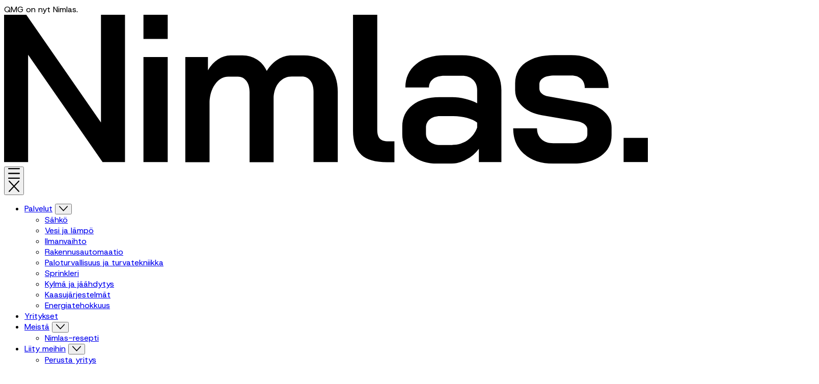

--- FILE ---
content_type: text/html; charset=utf-8
request_url: https://www.nimlas.fi/
body_size: 10772
content:
<!DOCTYPE html><html lang="fi"> <head><meta name="robots" content="index,follow"><!-- Google Tag Manager --><script>(function(){const gtmId = "GTM-PFCX4Q3V";

      (function (w, d, s, l, i) {
        w[l] = w[l] || [];
        w[l].push({ "gtm.start": new Date().getTime(), event: "gtm.js" });
        var f = d.getElementsByTagName(s)[0],
          j = d.createElement(s),
          dl = l != "dataLayer" ? "&l=" + l : "";
        j.async = true;
        j.src = "https://www.googletagmanager.com/gtm.js?id=" + i + dl;
        f.parentNode.insertBefore(j, f);
      })(window, document, "script", "dataLayer", gtmId);
    })();</script><!-- End Google Tag Manager --><script id="Cookiebot" src="https://consent.cookiebot.com/uc.js" data-cbid="45b2c15b-f2b8-42ca-b612-2182822aedc5" data-blockingmode="auto" type="text/javascript">(function(){const cookiebotId = "45b2c15b-f2b8-42ca-b612-2182822aedc5";
})();</script><meta charset="utf-8"><link rel="icon" type="image/svg+xml" href="https://cdn.sanity.io/images/br1pevim/production/1f4530a8c9b7e81b5282ecc747db972f78915b91-512x512.png"><meta name="viewport" content="width=device-width"><meta name="generator" content="Astro v5.13.2"><title>Talotekniikan terävin kärki.</title><meta name="description" content="Nimlas on Suomen suurimpia talotekniikan urakointi- ja palveluyrityksiä. Koostumme lähes 50 paikallisesta yrityksestä."><meta name="keywords" content><link rel="sitemap" href="/sitemap-index.xml"><meta property="og:image" content="undefined?w=1200"><link rel="stylesheet" href="/_astro/_slug_.CBNvBGFc.css">
<link rel="stylesheet" href="/_astro/_slug_.AAItwqoF.css"></head> <body class=" flex flex-col min-h-screen antialiased"> <!-- <h1>Test staging</h1> --> <div class="w-full"> <div class="h-8 bg-nimlas-orange text-center text-white flex items-center gap-1 transition-all duration-200 justify-center z-100"> QMG on nyt Nimlas. </div> </div> <header id="page-header" class="sticky lg:px-5 top-0 left-0 w-full z-50 bg-white transition-all shadow-[0_1px_12px_0px_rgba(0,0,0,0.26)]"> <nav class="max-w-[1360px] mx-auto relative py-6 px-5 lg:py-0 lg:px-0 flex justify-between items-center"> <div class="lg:absolute lg:left-0 z-10 lg:top-7"> <a href="/" class="flex items-center"> <img src="https://cdn.sanity.io/images/br1pevim/production/76691cc88759e632b43d12fb081f55c8c5039053-600x139.svg" class="h-6" alt="Talotekniikan terävin kärki | Nimlas"> </a> </div> <div class="lg:w-full lg:relative"> <button aria-label="Toggle menu" id="toggle-main-menu" class="lg:hidden"> <div><svg width="23" height="21" viewBox="0 0 23 21" fill="none" class="w-6 h-6">
<path d="M23 10.5C23 10.8094 22.899 11.1062 22.7193 11.325C22.5396 11.5438 22.2958 11.6667 22.0417 11.6667H0.958333C0.704167 11.6667 0.460412 11.5438 0.28069 11.325C0.100967 11.1062 0 10.8094 0 10.5C0 10.1906 0.100967 9.89383 0.28069 9.67504C0.460412 9.45625 0.704167 9.33333 0.958333 9.33333H22.0417C22.2958 9.33333 22.5396 9.45625 22.7193 9.67504C22.899 9.89383 23 10.1906 23 10.5ZM0.958333 2.33333H22.0417C22.2958 2.33333 22.5396 2.21042 22.7193 1.99162C22.899 1.77283 23 1.47609 23 1.16667C23 0.857247 22.899 0.560501 22.7193 0.341709C22.5396 0.122917 22.2958 0 22.0417 0H0.958333C0.704167 0 0.460412 0.122917 0.28069 0.341709C0.100967 0.560501 0 0.857247 0 1.16667C0 1.47609 0.100967 1.77283 0.28069 1.99162C0.460412 2.21042 0.704167 2.33333 0.958333 2.33333ZM22.0417 18.6667H0.958333C0.704167 18.6667 0.460412 18.7896 0.28069 19.0084C0.100967 19.2272 0 19.5239 0 19.8333C0 20.1428 0.100967 20.4395 0.28069 20.6583C0.460412 20.8771 0.704167 21 0.958333 21H22.0417C22.2958 21 22.5396 20.8771 22.7193 20.6583C22.899 20.4395 23 20.1428 23 19.8333C23 19.5239 22.899 19.2272 22.7193 19.0084C22.5396 18.7896 22.2958 18.6667 22.0417 18.6667Z" fill="black" />
</svg></div> <div class="hidden"><svg width="21" height="23" viewBox="0 0 21 23" fill="none" class="w-6 h-6">
<path d="M20.6923 21.0084C20.7899 21.1122 20.8672 21.2353 20.92 21.3709C20.9728 21.5064 21 21.6516 21 21.7983C21 21.9451 20.9728 22.0903 20.92 22.2258C20.8672 22.3614 20.7899 22.4845 20.6923 22.5883C20.5948 22.692 20.4789 22.7743 20.3515 22.8304C20.224 22.8866 20.0874 22.9155 19.9495 22.9155C19.8115 22.9155 19.6749 22.8866 19.5475 22.8304C19.42 22.7743 19.3042 22.692 19.2066 22.5883L10.5 13.3284L1.79336 22.5883C1.59635 22.7978 1.32914 22.9155 1.05053 22.9155C0.771909 22.9155 0.504703 22.7978 0.307692 22.5883C0.11068 22.3788 5.4922e-09 22.0946 0 21.7983C-5.4922e-09 21.5021 0.11068 21.2179 0.307692 21.0084L9.01565 11.75L0.307692 2.4915C0.11068 2.282 0 1.99786 0 1.70158C0 1.40531 0.11068 1.12116 0.307692 0.911666C0.504703 0.702168 0.771909 0.584473 1.05053 0.584473C1.32914 0.584473 1.59635 0.702168 1.79336 0.911666L10.5 10.1715L19.2066 0.911666C19.4037 0.702168 19.6709 0.584473 19.9495 0.584473C20.2281 0.584473 20.4953 0.702168 20.6923 0.911666C20.8893 1.12116 21 1.40531 21 1.70158C21 1.99786 20.8893 2.282 20.6923 2.4915L11.9844 11.75L20.6923 21.0084Z" fill="black" />
</svg></div> </button> <div id="main-menu-wrapper" class="navigation absolute top-full left-0 right-0 px-5 lg:px-0 bg-white lg:block lg:relative lg:top-auto hidden"> <ul class="lg:flex list-none m-0 gap-8 items-center justify-center lg:py-7 relative text-2xl lg:text-base border-t border-t-nimlas-light-blue lg:border-t-0"> <li class="has-submenu border-b border-b-nimlas-light-blue lg:border-0"> <div class="flex flex-row"> <a class="hover:underline underline-offset-2 lg:py-0 block grow-1 py-5 text-black" target="_self" href="/palvelut">Palvelut</a> <button data-sub="item-e5f174746384" class="toggle-sub lg:hidden"><svg width="17" height="11" viewBox="0 0 17 11" fill="none">
<path d="M16.7736 1.92322L9.04668 10.2556C8.97491 10.3331 8.8897 10.3946 8.79589 10.4365C8.70209 10.4784 8.60154 10.5 8.5 10.5C8.39846 10.5 8.29791 10.4784 8.20411 10.4365C8.1103 10.3946 8.02508 10.3331 7.95332 10.2556L0.226441 1.92322C0.0814532 1.76687 0 1.55482 0 1.3337C0 1.11259 0.0814532 0.900535 0.226441 0.744186C0.371429 0.587836 0.568074 0.5 0.773118 0.5C0.978161 0.5 1.17481 0.587836 1.31979 0.744186L8.5 8.48811L15.6802 0.744186C15.752 0.666769 15.8372 0.605359 15.931 0.563462C16.0248 0.521564 16.1254 0.5 16.2269 0.5C16.3284 0.5 16.4289 0.521564 16.5227 0.563462C16.6165 0.605359 16.7018 0.666769 16.7736 0.744186C16.8454 0.821602 16.9023 0.913509 16.9411 1.01466C16.98 1.11581 17 1.22422 17 1.3337C17 1.44319 16.98 1.5516 16.9411 1.65275C16.9023 1.7539 16.8454 1.8458 16.7736 1.92322Z" fill="black" />
</svg></button> </div> <div id="item-e5f174746384" class="lg:border-nimlas-light-blue px-10 lg:px-0 lg:py-5 lg:absolute lg:top-full lg:left-0 lg:right-0 lg:block hidden lg:hidden"> <ul class="lg:flex lg:items-center lg:justify-center text-lg mb-4 lg:mb-0 lg:text-xs xl:text-base lg:gap-3 2xl:gap-4"> <li> <div class="flex flex-row"> <a class="hover:underline underline-offset-2 lg:py-0 block grow-1 py-2 text-black" target="_self" href="/palvelut/sahko">Sähkö</a>  </div>  </li> <li> <div class="flex flex-row"> <a class="hover:underline underline-offset-2 lg:py-0 block grow-1 py-2 text-black" target="_self" href="/palvelut/vesi-ja-lampo">Vesi ja lämpö</a>  </div>  </li> <li> <div class="flex flex-row"> <a class="hover:underline underline-offset-2 lg:py-0 block grow-1 py-2 text-black" target="_self" href="/palvelut/ilmanvaihto">Ilmanvaihto</a>  </div>  </li> <li> <div class="flex flex-row"> <a class="hover:underline underline-offset-2 lg:py-0 block grow-1 py-2 text-black" target="_self" href="/palvelut/rakennusautomaatio">Rakennusautomaatio</a>  </div>  </li> <li> <div class="flex flex-row"> <a class="hover:underline underline-offset-2 lg:py-0 block grow-1 py-2 text-black" target="_self" href="/palvelut/paloturvallisuus-ja-turvatekniikka">Paloturvallisuus ja turvatekniikka</a>  </div>  </li> <li> <div class="flex flex-row"> <a class="hover:underline underline-offset-2 lg:py-0 block grow-1 py-2 text-black" target="_self" href="/palvelut/sprinkleri">Sprinkleri</a>  </div>  </li> <li> <div class="flex flex-row"> <a class="hover:underline underline-offset-2 lg:py-0 block grow-1 py-2 text-black" target="_self" href="/palvelut/kylma-ja-jaahdytys">Kylmä ja jäähdytys</a>  </div>  </li> <li> <div class="flex flex-row"> <a class="hover:underline underline-offset-2 lg:py-0 block grow-1 py-2 text-black" target="_self" href="/palvelut/kaasujarjestelmat">Kaasujärjestelmät</a>  </div>  </li> <li> <div class="flex flex-row"> <a class="hover:underline underline-offset-2 lg:py-0 block grow-1 py-2 text-black" target="_self" href="/palvelut/energiatehokkuus">Energiatehokkuus</a>  </div>  </li>  </ul> </div> </li> <script type="module">[...document.querySelectorAll(".toggle-sub")].forEach(e=>{e.addEventListener("click",()=>{const t=e.dataset.sub;e.classList.toggle("rotate-180"),t&&document.getElementById(t)?.classList.toggle("hidden")})});</script><li class="border-b border-b-nimlas-light-blue lg:border-0"> <div class="flex flex-row"> <a class="hover:underline underline-offset-2 lg:py-0 block grow-1 py-5 text-black" target="_self" href="/yritykset">Yritykset</a>  </div>  </li> <li class="has-submenu border-b border-b-nimlas-light-blue lg:border-0"> <div class="flex flex-row"> <a class="hover:underline underline-offset-2 lg:py-0 block grow-1 py-5 text-black" target="_self" href="/meista">Meistä</a> <button data-sub="item-f785d81c7bb2" class="toggle-sub lg:hidden"><svg width="17" height="11" viewBox="0 0 17 11" fill="none">
<path d="M16.7736 1.92322L9.04668 10.2556C8.97491 10.3331 8.8897 10.3946 8.79589 10.4365C8.70209 10.4784 8.60154 10.5 8.5 10.5C8.39846 10.5 8.29791 10.4784 8.20411 10.4365C8.1103 10.3946 8.02508 10.3331 7.95332 10.2556L0.226441 1.92322C0.0814532 1.76687 0 1.55482 0 1.3337C0 1.11259 0.0814532 0.900535 0.226441 0.744186C0.371429 0.587836 0.568074 0.5 0.773118 0.5C0.978161 0.5 1.17481 0.587836 1.31979 0.744186L8.5 8.48811L15.6802 0.744186C15.752 0.666769 15.8372 0.605359 15.931 0.563462C16.0248 0.521564 16.1254 0.5 16.2269 0.5C16.3284 0.5 16.4289 0.521564 16.5227 0.563462C16.6165 0.605359 16.7018 0.666769 16.7736 0.744186C16.8454 0.821602 16.9023 0.913509 16.9411 1.01466C16.98 1.11581 17 1.22422 17 1.3337C17 1.44319 16.98 1.5516 16.9411 1.65275C16.9023 1.7539 16.8454 1.8458 16.7736 1.92322Z" fill="black" />
</svg></button> </div> <div id="item-f785d81c7bb2" class="lg:border-nimlas-light-blue px-10 lg:px-0 lg:py-5 lg:absolute lg:top-full lg:left-0 lg:right-0 lg:block hidden lg:hidden"> <ul class="lg:flex lg:items-center lg:justify-center text-lg mb-4 lg:mb-0 lg:text-base lg:gap-4"> <li> <div class="flex flex-row"> <a class="hover:underline underline-offset-2 lg:py-0 block grow-1 py-2 text-black" target="_self" href="/meista/nimlas-resepti">Nimlas-resepti</a>  </div>  </li>  </ul> </div> </li> <li class="has-submenu border-b border-b-nimlas-light-blue lg:border-0"> <div class="flex flex-row"> <a class="hover:underline underline-offset-2 lg:py-0 block grow-1 py-5 text-black" target="_self" href="/liity-meihin">Liity meihin</a> <button data-sub="item-334bc2e2305f" class="toggle-sub lg:hidden"><svg width="17" height="11" viewBox="0 0 17 11" fill="none">
<path d="M16.7736 1.92322L9.04668 10.2556C8.97491 10.3331 8.8897 10.3946 8.79589 10.4365C8.70209 10.4784 8.60154 10.5 8.5 10.5C8.39846 10.5 8.29791 10.4784 8.20411 10.4365C8.1103 10.3946 8.02508 10.3331 7.95332 10.2556L0.226441 1.92322C0.0814532 1.76687 0 1.55482 0 1.3337C0 1.11259 0.0814532 0.900535 0.226441 0.744186C0.371429 0.587836 0.568074 0.5 0.773118 0.5C0.978161 0.5 1.17481 0.587836 1.31979 0.744186L8.5 8.48811L15.6802 0.744186C15.752 0.666769 15.8372 0.605359 15.931 0.563462C16.0248 0.521564 16.1254 0.5 16.2269 0.5C16.3284 0.5 16.4289 0.521564 16.5227 0.563462C16.6165 0.605359 16.7018 0.666769 16.7736 0.744186C16.8454 0.821602 16.9023 0.913509 16.9411 1.01466C16.98 1.11581 17 1.22422 17 1.3337C17 1.44319 16.98 1.5516 16.9411 1.65275C16.9023 1.7539 16.8454 1.8458 16.7736 1.92322Z" fill="black" />
</svg></button> </div> <div id="item-334bc2e2305f" class="lg:border-nimlas-light-blue px-10 lg:px-0 lg:py-5 lg:absolute lg:top-full lg:left-0 lg:right-0 lg:block hidden lg:hidden"> <ul class="lg:flex lg:items-center lg:justify-center text-lg mb-4 lg:mb-0 lg:text-base lg:gap-4"> <li> <div class="flex flex-row"> <a class="hover:underline underline-offset-2 lg:py-0 block grow-1 py-2 text-black" target="_self" href="/liity-meihin/perusta-yritys">Perusta yritys</a>  </div>  </li> <li> <div class="flex flex-row"> <a class="hover:underline underline-offset-2 lg:py-0 block grow-1 py-2 text-black" target="_self" href="/liity-meihin/yrittajalle">Yrittäjälle</a>  </div>  </li> <li> <div class="flex flex-row"> <a class="hover:underline underline-offset-2 lg:py-0 block grow-1 py-2 text-black" target="_self" href="/liity-meihin/ura">Ura</a>  </div>  </li>  </ul> </div> </li> <li class="has-submenu border-b border-b-nimlas-light-blue lg:border-0"> <div class="flex flex-row"> <a class="hover:underline underline-offset-2 lg:py-0 block grow-1 py-5 text-black" target="_self" href="/vastuullisuus">Vastuullisuus</a> <button data-sub="item-6d6bcc759425" class="toggle-sub lg:hidden"><svg width="17" height="11" viewBox="0 0 17 11" fill="none">
<path d="M16.7736 1.92322L9.04668 10.2556C8.97491 10.3331 8.8897 10.3946 8.79589 10.4365C8.70209 10.4784 8.60154 10.5 8.5 10.5C8.39846 10.5 8.29791 10.4784 8.20411 10.4365C8.1103 10.3946 8.02508 10.3331 7.95332 10.2556L0.226441 1.92322C0.0814532 1.76687 0 1.55482 0 1.3337C0 1.11259 0.0814532 0.900535 0.226441 0.744186C0.371429 0.587836 0.568074 0.5 0.773118 0.5C0.978161 0.5 1.17481 0.587836 1.31979 0.744186L8.5 8.48811L15.6802 0.744186C15.752 0.666769 15.8372 0.605359 15.931 0.563462C16.0248 0.521564 16.1254 0.5 16.2269 0.5C16.3284 0.5 16.4289 0.521564 16.5227 0.563462C16.6165 0.605359 16.7018 0.666769 16.7736 0.744186C16.8454 0.821602 16.9023 0.913509 16.9411 1.01466C16.98 1.11581 17 1.22422 17 1.3337C17 1.44319 16.98 1.5516 16.9411 1.65275C16.9023 1.7539 16.8454 1.8458 16.7736 1.92322Z" fill="black" />
</svg></button> </div> <div id="item-6d6bcc759425" class="lg:border-nimlas-light-blue px-10 lg:px-0 lg:py-5 lg:absolute lg:top-full lg:left-0 lg:right-0 lg:block hidden lg:hidden"> <ul class="lg:flex lg:items-center lg:justify-center text-lg mb-4 lg:mb-0 lg:text-base lg:gap-4"> <li> <div class="flex flex-row"> <a class="hover:underline underline-offset-2 lg:py-0 block grow-1 py-2 text-black" target="_self" href="/vastuullisuus/whistleblowing">Whistleblowing</a>  </div>  </li> <li> <div class="flex flex-row"> <a class="hover:underline underline-offset-2 lg:py-0 block grow-1 py-2 text-black" target="_self" href="/vastuullisuus/eettinen-ohjeisto">Eettinen ohjeisto</a>  </div>  </li>  </ul> </div> </li> <li class="border-b border-b-nimlas-light-blue lg:border-0"> <div class="flex flex-row"> <a class="hover:underline underline-offset-2 lg:py-0 block grow-1 py-5 text-black" target="_self" href="/ajankohtaista">Ajankohtaista</a>  </div>  </li> <li class="border-b border-b-nimlas-light-blue lg:border-0"> <div class="flex flex-row"> <a class="hover:underline underline-offset-2 lg:py-0 block grow-1 py-5 text-black" target="_self" href="/ota-yhteytta">Ota yhteyttä</a>  </div>  </li>  </ul> <div class="flex items-center gap-4"> <!--<div>SEARCH</div> --> <div class="lg:absolute lg:right-0 z-10 lg:top-7 text-2xl lg:text-base w-full lg:w-auto" id="nimlas-locator"> <button aria-label="Nimlas locations" id="nimlas-locator-button" class="flex w-full lg:w-[88px] items-center justify-between cursor-pointer hover:underline underline-offset-2 py-5 lg:py-0"> <span>Finland</span> <svg width="17" height="21" viewBox="0 0 17 21" fill="none">
<path d="M8.25 4.5C7.50832 4.5 6.7833 4.71993 6.16661 5.13199C5.54993 5.54404 5.06928 6.12971 4.78545 6.81494C4.50162 7.50016 4.42736 8.25416 4.57205 8.98159C4.71675 9.70902 5.0739 10.3772 5.59835 10.9017C6.1228 11.4261 6.79098 11.7833 7.51841 11.9279C8.24584 12.0726 8.99984 11.9984 9.68506 11.7145C10.3703 11.4307 10.956 10.9501 11.368 10.3334C11.7801 9.7167 12 8.99168 12 8.25C12 7.25544 11.6049 6.30161 10.9017 5.59835C10.1984 4.89509 9.24456 4.5 8.25 4.5ZM8.25 10.5C7.80499 10.5 7.36998 10.368 6.99997 10.1208C6.62996 9.87357 6.34157 9.52217 6.17127 9.11104C6.00097 8.6999 5.95642 8.2475 6.04323 7.81105C6.13005 7.37459 6.34434 6.97368 6.65901 6.65901C6.97368 6.34434 7.37459 6.13005 7.81105 6.04323C8.2475 5.95642 8.6999 6.00097 9.11104 6.17127C9.52217 6.34157 9.87357 6.62996 10.1208 6.99997C10.368 7.36998 10.5 7.80499 10.5 8.25C10.5 8.84674 10.2629 9.41903 9.84099 9.84099C9.41903 10.2629 8.84674 10.5 8.25 10.5ZM8.25 0C6.06273 0.00248131 3.96575 0.872472 2.41911 2.41911C0.872472 3.96575 0.00248131 6.06273 0 8.25C0 11.1938 1.36031 14.3138 3.9375 17.2734C5.09552 18.6108 6.39886 19.8151 7.82344 20.8641C7.94954 20.9524 8.09978 20.9998 8.25375 20.9998C8.40772 20.9998 8.55796 20.9524 8.68406 20.8641C10.106 19.8147 11.4068 18.6104 12.5625 17.2734C15.1359 14.3138 16.5 11.1938 16.5 8.25C16.4975 6.06273 15.6275 3.96575 14.0809 2.41911C12.5343 0.872472 10.4373 0.00248131 8.25 0ZM8.25 19.3125C6.70031 18.0938 1.5 13.6172 1.5 8.25C1.5 6.45979 2.21116 4.7429 3.47703 3.47703C4.7429 2.21116 6.45979 1.5 8.25 1.5C10.0402 1.5 11.7571 2.21116 13.023 3.47703C14.2888 4.7429 15 6.45979 15 8.25C15 13.6153 9.79969 18.0938 8.25 19.3125Z" fill="#9A9BEC" />
</svg> </button> <ul id="nimlas-locations-list" class="relative lg:absolute top-full pl-10 lg:-ml-4 lg:px-4 bg-white lg:pt-2 hidden text-xl lg:text-base"> <li class="lg:border-b lg:border-b-nimlas-light-blue last:border-b-0"> <a class="py-2 flex w-full items-center lg:w-[88px] justify-between hover:underline underline-offset-2" href="https://nimlasgroup.com"> <span>Group</span> <svg width="17" height="21" viewBox="0 0 17 21" fill="none">
<path d="M8.25 4.5C7.50832 4.5 6.7833 4.71993 6.16661 5.13199C5.54993 5.54404 5.06928 6.12971 4.78545 6.81494C4.50162 7.50016 4.42736 8.25416 4.57205 8.98159C4.71675 9.70902 5.0739 10.3772 5.59835 10.9017C6.1228 11.4261 6.79098 11.7833 7.51841 11.9279C8.24584 12.0726 8.99984 11.9984 9.68506 11.7145C10.3703 11.4307 10.956 10.9501 11.368 10.3334C11.7801 9.7167 12 8.99168 12 8.25C12 7.25544 11.6049 6.30161 10.9017 5.59835C10.1984 4.89509 9.24456 4.5 8.25 4.5ZM8.25 10.5C7.80499 10.5 7.36998 10.368 6.99997 10.1208C6.62996 9.87357 6.34157 9.52217 6.17127 9.11104C6.00097 8.6999 5.95642 8.2475 6.04323 7.81105C6.13005 7.37459 6.34434 6.97368 6.65901 6.65901C6.97368 6.34434 7.37459 6.13005 7.81105 6.04323C8.2475 5.95642 8.6999 6.00097 9.11104 6.17127C9.52217 6.34157 9.87357 6.62996 10.1208 6.99997C10.368 7.36998 10.5 7.80499 10.5 8.25C10.5 8.84674 10.2629 9.41903 9.84099 9.84099C9.41903 10.2629 8.84674 10.5 8.25 10.5ZM8.25 0C6.06273 0.00248131 3.96575 0.872472 2.41911 2.41911C0.872472 3.96575 0.00248131 6.06273 0 8.25C0 11.1938 1.36031 14.3138 3.9375 17.2734C5.09552 18.6108 6.39886 19.8151 7.82344 20.8641C7.94954 20.9524 8.09978 20.9998 8.25375 20.9998C8.40772 20.9998 8.55796 20.9524 8.68406 20.8641C10.106 19.8147 11.4068 18.6104 12.5625 17.2734C15.1359 14.3138 16.5 11.1938 16.5 8.25C16.4975 6.06273 15.6275 3.96575 14.0809 2.41911C12.5343 0.872472 10.4373 0.00248131 8.25 0ZM8.25 19.3125C6.70031 18.0938 1.5 13.6172 1.5 8.25C1.5 6.45979 2.21116 4.7429 3.47703 3.47703C4.7429 2.21116 6.45979 1.5 8.25 1.5C10.0402 1.5 11.7571 2.21116 13.023 3.47703C14.2888 4.7429 15 6.45979 15 8.25C15 13.6153 9.79969 18.0938 8.25 19.3125Z" fill="#ED7F00" />
</svg> </a> </li><li class="lg:border-b lg:border-b-nimlas-light-blue last:border-b-0"> <a class="py-2 flex w-full items-center lg:w-[88px] justify-between hover:underline underline-offset-2" href="https://nimlas.no"> <span>Norway</span> <svg width="17" height="21" viewBox="0 0 17 21" fill="none">
<path d="M8.25 4.5C7.50832 4.5 6.7833 4.71993 6.16661 5.13199C5.54993 5.54404 5.06928 6.12971 4.78545 6.81494C4.50162 7.50016 4.42736 8.25416 4.57205 8.98159C4.71675 9.70902 5.0739 10.3772 5.59835 10.9017C6.1228 11.4261 6.79098 11.7833 7.51841 11.9279C8.24584 12.0726 8.99984 11.9984 9.68506 11.7145C10.3703 11.4307 10.956 10.9501 11.368 10.3334C11.7801 9.7167 12 8.99168 12 8.25C12 7.25544 11.6049 6.30161 10.9017 5.59835C10.1984 4.89509 9.24456 4.5 8.25 4.5ZM8.25 10.5C7.80499 10.5 7.36998 10.368 6.99997 10.1208C6.62996 9.87357 6.34157 9.52217 6.17127 9.11104C6.00097 8.6999 5.95642 8.2475 6.04323 7.81105C6.13005 7.37459 6.34434 6.97368 6.65901 6.65901C6.97368 6.34434 7.37459 6.13005 7.81105 6.04323C8.2475 5.95642 8.6999 6.00097 9.11104 6.17127C9.52217 6.34157 9.87357 6.62996 10.1208 6.99997C10.368 7.36998 10.5 7.80499 10.5 8.25C10.5 8.84674 10.2629 9.41903 9.84099 9.84099C9.41903 10.2629 8.84674 10.5 8.25 10.5ZM8.25 0C6.06273 0.00248131 3.96575 0.872472 2.41911 2.41911C0.872472 3.96575 0.00248131 6.06273 0 8.25C0 11.1938 1.36031 14.3138 3.9375 17.2734C5.09552 18.6108 6.39886 19.8151 7.82344 20.8641C7.94954 20.9524 8.09978 20.9998 8.25375 20.9998C8.40772 20.9998 8.55796 20.9524 8.68406 20.8641C10.106 19.8147 11.4068 18.6104 12.5625 17.2734C15.1359 14.3138 16.5 11.1938 16.5 8.25C16.4975 6.06273 15.6275 3.96575 14.0809 2.41911C12.5343 0.872472 10.4373 0.00248131 8.25 0ZM8.25 19.3125C6.70031 18.0938 1.5 13.6172 1.5 8.25C1.5 6.45979 2.21116 4.7429 3.47703 3.47703C4.7429 2.21116 6.45979 1.5 8.25 1.5C10.0402 1.5 11.7571 2.21116 13.023 3.47703C14.2888 4.7429 15 6.45979 15 8.25C15 13.6153 9.79969 18.0938 8.25 19.3125Z" fill="#9FC793" />
</svg> </a> </li><li class="lg:border-b lg:border-b-nimlas-light-blue last:border-b-0"> <a class="py-2 flex w-full items-center lg:w-[88px] justify-between hover:underline underline-offset-2" href="https://nimlas.se"> <span>Sweden</span> <svg width="17" height="21" viewBox="0 0 17 21" fill="none">
<path d="M8.25 4.5C7.50832 4.5 6.7833 4.71993 6.16661 5.13199C5.54993 5.54404 5.06928 6.12971 4.78545 6.81494C4.50162 7.50016 4.42736 8.25416 4.57205 8.98159C4.71675 9.70902 5.0739 10.3772 5.59835 10.9017C6.1228 11.4261 6.79098 11.7833 7.51841 11.9279C8.24584 12.0726 8.99984 11.9984 9.68506 11.7145C10.3703 11.4307 10.956 10.9501 11.368 10.3334C11.7801 9.7167 12 8.99168 12 8.25C12 7.25544 11.6049 6.30161 10.9017 5.59835C10.1984 4.89509 9.24456 4.5 8.25 4.5ZM8.25 10.5C7.80499 10.5 7.36998 10.368 6.99997 10.1208C6.62996 9.87357 6.34157 9.52217 6.17127 9.11104C6.00097 8.6999 5.95642 8.2475 6.04323 7.81105C6.13005 7.37459 6.34434 6.97368 6.65901 6.65901C6.97368 6.34434 7.37459 6.13005 7.81105 6.04323C8.2475 5.95642 8.6999 6.00097 9.11104 6.17127C9.52217 6.34157 9.87357 6.62996 10.1208 6.99997C10.368 7.36998 10.5 7.80499 10.5 8.25C10.5 8.84674 10.2629 9.41903 9.84099 9.84099C9.41903 10.2629 8.84674 10.5 8.25 10.5ZM8.25 0C6.06273 0.00248131 3.96575 0.872472 2.41911 2.41911C0.872472 3.96575 0.00248131 6.06273 0 8.25C0 11.1938 1.36031 14.3138 3.9375 17.2734C5.09552 18.6108 6.39886 19.8151 7.82344 20.8641C7.94954 20.9524 8.09978 20.9998 8.25375 20.9998C8.40772 20.9998 8.55796 20.9524 8.68406 20.8641C10.106 19.8147 11.4068 18.6104 12.5625 17.2734C15.1359 14.3138 16.5 11.1938 16.5 8.25C16.4975 6.06273 15.6275 3.96575 14.0809 2.41911C12.5343 0.872472 10.4373 0.00248131 8.25 0ZM8.25 19.3125C6.70031 18.0938 1.5 13.6172 1.5 8.25C1.5 6.45979 2.21116 4.7429 3.47703 3.47703C4.7429 2.21116 6.45979 1.5 8.25 1.5C10.0402 1.5 11.7571 2.21116 13.023 3.47703C14.2888 4.7429 15 6.45979 15 8.25C15 13.6153 9.79969 18.0938 8.25 19.3125Z" fill="#4B98E2" />
</svg> </a> </li> </ul> </div> </div> <script type="module">const t=document.getElementById("nimlas-locator"),s=document.getElementById("nimlas-locator-button"),e=document.getElementById("nimlas-locations-list");s?.addEventListener("click",()=>{e?.classList.toggle("hidden"),e?.classList.contains("hidden")?t?.removeEventListener("mouseleave",n):t?.addEventListener("mouseleave",n)});function n(){e?.classList.toggle("hidden"),e?.classList.contains("hidden")&&t?.removeEventListener("mouseleave",n)}</script> </div> </div> <script type="module">const s=document.querySelector("body"),e=document.getElementById("page-header"),t=document.getElementById("toggle-main-menu"),l=t?.querySelectorAll("div"),n=document.getElementById("main-menu-wrapper");t?.addEventListener("click",()=>{s?.classList.toggle("overflow-hidden"),e?.classList.toggle("sticky"),e?.classList.toggle("fixed"),e?.classList.toggle("h-full"),e?.classList.toggle("overflow-scroll"),n?.classList.toggle("hidden"),l?.forEach(o=>{o.classList.toggle("hidden")})});</script> </nav> </header> <div> <section data-block-type="hero" class="mb-10 lg:mb-16"> <section class="  md:max-h-[710px]  w-full overflow-hidden relative "> <div> <div class="overflow-hidden w-full relative"> <img src="/_astro/d2ef343efdb2bd2d0a91d10f0b6d2f20c20d27d7-2000x1333_Zrng9f.webp" alt="Hero image" loading="lazy" decoding="async" fetchpriority="auto" width="1600" height="800" class="w-full aspect-1/1 sm:aspect-16/9 md:aspect-auto md:max-h-[710px] object-cover"> <div class="absolute top-0 left-0 h-full w-full bg-black/40"></div> </div> <div class="absolute bottom-4 md:bottom-20 left-4 right-4 h-auto text-white sm:max-w-none "> <h1 class="w-full max-w-[1360px] m-auto text-4xl max-h-[300px]  md:text-5xl lg:text-[115px] shrink">Talotekniikan terävin kärki.</h1> </div> </div> </section> </section><section data-block-type="numberBlock" class="mb-12 lg:mb-20"> <section class="numbers-section px-5"> <div class="max-w-[1360px] mx-auto mb-20"> <div class="flex flex-col sm:flex-row  "> <h2 class="text-3xl w-full md:w-1/3 mb-4 pr-10">Olemme Suomen johtavia toimijoita talotekniikassa.</h2> <div class="text-lg lg:text-2xl w-full md:w-2/3 "> <div class="richtext"> <p>Nimlaksen ytimessä ovat yrittäjien johtamat paikalliset yritykset, jotka tuntevat markkinansa ja asiakkaansa läpikotaisin. Siksi olemme luotettavia kumppaneita alueillamme, lähellä kotien, yritysten ja yhteisöjen päivittäisiä tarpeita. </p><p>Ketterästi paikallinen. Yhdessä vahvempi. Nimlas. </p> </div> <div class="mt-12"> <a href="/meista" target="_self" class="flex items-center px-6 py-2 border hover:stroke-nimlas-orange  stroke-black border-black text-black hover:bg-nimlas-dark-blue hover:border-nimlas-dark-blue hover:text-white w-fit text-sm   hover:bg-nimlas-blue transition-colors  "> <span>Meistä.</span>   </a> </div> </div> </div> <div class="flex flex-row w-full"> <div class="flex-1"></div> <div class="numbers-list w-full sm:w-2/3"> <div key="0" class="flex flex-row items-center py-6 border-b border-gray-200"> <div class="w-2/5 text-base lg:text-lg text-orange-500 "> Yrityksiä </div> <div class="w-2/3 text-right text-black text-3xl lg:text-5xl tracking-tight"> 47+ </div> </div><div key="1" class="flex flex-row items-center py-6 border-b border-gray-200"> <div class="w-2/5 text-base lg:text-lg text-orange-500 "> Liikevaihto </div> <div class="w-2/3 text-right text-black text-3xl lg:text-5xl tracking-tight"> MEUR 294+ </div> </div><div key="2" class="flex flex-row items-center py-6 border-b border-gray-200"> <div class="w-2/5 text-base lg:text-lg text-orange-500 "> Henkilöstö </div> <div class="w-2/3 text-right text-black text-3xl lg:text-5xl tracking-tight"> 1600+ </div> </div> </div> </div> </div> </section> </section><section data-block-type="splitImage" class="mb-12 lg:mb-20"> <section class="flex justify-center px-5 scroll-mt-[25vh] "> <div class="flex flex-col md:flex-row  w-[1360px] h-fit  lg:h-[500px]"> <!-- Image Section --> <div class="md:w-1/2 relative "> <img src="/_astro/54218b5e6291906ac467b61e9b988233ffb945a4-2048x1365_Z1dS5bi.webp" alt="Sähköasentajia työssään" loading="lazy" decoding="async" fetchpriority="auto" width="900" height="900" class="object-cover w-full h-full"> </div> <!-- Content Section --> <div class="md:w-1/2 flex flex-col bg-nimlas-blue text-white py-7 md:py-14 px-7 md:px-14"> <h2 class="mb-3 md:mb-6 text-3xl tracking-tight"> Liity mukaan. </h2> <div class="mb-4 text-base richtext  flex-1 sm:h-70 "> <p>Olemme yksi Suomen johtavista talotekniikka-alan yrityksistä. Etsimme jatkuvasti laadukkaita, kannattavia ja paikallisesti vahvoja erikoisosaajia – yrityksiä, jotka täydentävät tarjoomaamme urakoinnin, huollon ja ammattiosaamisen saralla. <br><br>Jatka yrittäjänä. Kasva kanssamme.</p> </div> <div class="flex gap-8 mt-6 mb-4 "> <div class=""> <a href="/liity-meihin" target="_self" class="flex items-center px-6 py-2 border hover:stroke-nimlas-orange  stroke-white border-white text-white hover:bg-white hover:text-nimlas-dark-blue w-fit text-sm   hover:bg-nimlas-blue transition-colors  "> <span>Liity meihin.</span>   </a> </div>  </div> <div class="flex flex-wrap gap-3 mt-1 max-w-[680px]">    </div>  </div> </div> </section> </section><section data-block-type="servicesBlock" class="mb-0"> <section class=" bg-nimlas-grey py-14 lg:py-20 px-5"> <div class="max-w-[1360px] mx-auto gap-10 justify-center"> <div class="justify-center text-center mb-10 max-w-[800px] mx-auto"> <h2 class="text-2xl sm:text-3xl mb-8">Olemme paikallinen talotekniikkakumppanisi.</h2> <p>Rakennus tarvitsee sähköä, lämpöä, vettä ja ilmanvaihtoa – ja osaavan kumppanin niiden huolenpitoon. Me varmistamme, että kiinteistöt toimivat kuten pitää. Nimlaksen yhtiöt ovat alansa erikoisosaajia: saat palvelua yksittäiseen tarpeeseen tai koko verkostomme voimin, alueellisesti tai valtakunnallisesti.</p> <div class="mt-12 mb-8 flex justify-center"> <a href="/palvelut" target="_self" class="flex items-center px-6 py-2 border hover:stroke-nimlas-orange  stroke-black border-black text-black hover:bg-nimlas-dark-blue hover:border-nimlas-dark-blue hover:text-white w-fit text-sm   hover:bg-nimlas-blue transition-colors  "> <span>Palvelumme.</span>   </a> </div> </div> <ul class="grid gap-5 justify-center
  grid-cols-1 md:grid-cols-2 lg:grid-cols-3"> <li data-disableLink="false" data-hideIntro="false"> <div class="block bg-nimlas-dark-grey p-6 h-full  "> <div class="flex-1 flex flex-col"> <div class="flex flex-row-reverse justify-between items-center lg:items-start lg:justify-normal lg:flex-col mb-4 lg:mb-0"> <img class="h-8 w-8 lg:h-16 lg:w-16 mb-4 lg:mb-8" src="https://cdn.sanity.io/images/br1pevim/production/f010429641c3fb808d97395b909c54d412df76b4-100x100.svg" alt=""> <h3 class="text-lg md:text-2xl lg:text-3xl lg:mb-10"> Sähkö. </h3> </div> <div class="mb-8"> <p>Sähköasennukset ja huoltopalvelut kaikenlaisiin kohteisiin – uudisrakennuksista saneerauksiin, valaistuksesta älykkäisiin järjestelmiin ja sähköautojen lataukseen.</p> </div> </div> <div class="mt-auto "> <a href="/palvelut/sahko" target="_self" class="flex items-center px-6 py-2 border hover:stroke-nimlas-orange  stroke-black border-black text-black hover:bg-nimlas-dark-blue hover:border-nimlas-dark-blue hover:text-white w-fit text-sm   hover:bg-nimlas-blue transition-colors  "> <span>Lue lisää</span>   </a> </div> </div> </li><li data-hideIntro="false"> <div class="block bg-nimlas-dark-grey p-6 h-full  "> <div class="flex-1 flex flex-col"> <div class="flex flex-row-reverse justify-between items-center lg:items-start lg:justify-normal lg:flex-col mb-4 lg:mb-0"> <img class="h-8 w-8 lg:h-16 lg:w-16 mb-4 lg:mb-8" src="https://cdn.sanity.io/images/br1pevim/production/d5f017f2001f772cd35b4c152fc7d15245b3cb5d-100x100.svg" alt=""> <h3 class="text-lg md:text-2xl lg:text-3xl lg:mb-10"> Vesi ja lämpö. </h3> </div> <div class="mb-8"> <p>Ilman vettä ja lämpöä mikään rakennus ei toimisi. Asennamme ja ylläpidämme vesi- ja lämmitysjärjestelmiä asuinrakennuksissa, liiketiloissa ja teollisuuslaitoksissa.</p> </div> </div> <div class="mt-auto "> <a href="/palvelut/vesi-ja-lampo" target="_self" class="flex items-center px-6 py-2 border hover:stroke-nimlas-orange  stroke-black border-black text-black hover:bg-nimlas-dark-blue hover:border-nimlas-dark-blue hover:text-white w-fit text-sm   hover:bg-nimlas-blue transition-colors  "> <span>Lue lisää</span>   </a> </div> </div> </li><li data-hideIntro="false"> <div class="block bg-nimlas-dark-grey p-6 h-full  "> <div class="flex-1 flex flex-col"> <div class="flex flex-row-reverse justify-between items-center lg:items-start lg:justify-normal lg:flex-col mb-4 lg:mb-0"> <img class="h-8 w-8 lg:h-16 lg:w-16 mb-4 lg:mb-8" src="https://cdn.sanity.io/images/br1pevim/production/0c5113ab87d1a88c07911e7802c141b2ccf580d0-100x100.svg" alt=""> <h3 class="text-lg md:text-2xl lg:text-3xl lg:mb-10"> Ilmanvaihto.  </h3> </div> <div class="mb-8"> <p>Hyvä sisäilma on viihtyisän ja terveen rakennuksen perusta. Huolehdimme ilmanvaihtojärjestelmien asennuksesta, säädöstä ja huollosta, jotta sisäilma pysyy raikkaana ja energiatehokkaana.</p> </div> </div> <div class="mt-auto "> <a href="/palvelut/ilmanvaihto" target="_self" class="flex items-center px-6 py-2 border hover:stroke-nimlas-orange  stroke-black border-black text-black hover:bg-nimlas-dark-blue hover:border-nimlas-dark-blue hover:text-white w-fit text-sm   hover:bg-nimlas-blue transition-colors  "> <span>Lue lisää</span>   </a> </div> </div> </li><li data-hideIntro="false"> <div class="block bg-nimlas-dark-grey p-6 h-full  "> <div class="flex-1 flex flex-col"> <div class="flex flex-row-reverse justify-between items-center lg:items-start lg:justify-normal lg:flex-col mb-4 lg:mb-0"> <img class="h-8 w-8 lg:h-16 lg:w-16 mb-4 lg:mb-8" src="https://cdn.sanity.io/images/br1pevim/production/c0d00d6f196930938b8e9b3d57a388414aaea782-100x100.svg" alt=""> <h3 class="text-lg md:text-2xl lg:text-3xl lg:mb-10"> Rakennusautomaatio.  </h3> </div> <div class="mb-8"> <p>Automaatio tekee rakennuksista älykkäitä ja energiatehokkaita yhdistämällä eri järjestelmät yhdeksi helposti hallittavaksi kokonaisuudeksi – myös etävalvottuna.</p><p></p> </div> </div> <div class="mt-auto "> <a href="/palvelut/rakennusautomaatio" target="_self" class="flex items-center px-6 py-2 border hover:stroke-nimlas-orange  stroke-black border-black text-black hover:bg-nimlas-dark-blue hover:border-nimlas-dark-blue hover:text-white w-fit text-sm   hover:bg-nimlas-blue transition-colors  "> <span>Lue lisää</span>   </a> </div> </div> </li><li data-hideIntro="false"> <div class="block bg-nimlas-dark-grey p-6 h-full  "> <div class="flex-1 flex flex-col"> <div class="flex flex-row-reverse justify-between items-center lg:items-start lg:justify-normal lg:flex-col mb-4 lg:mb-0"> <img class="h-8 w-8 lg:h-16 lg:w-16 mb-4 lg:mb-8" src="https://cdn.sanity.io/images/br1pevim/production/7a81fa35199a337f8ea19ef636e1992be642624c-100x100.svg" alt=""> <h3 class="text-lg md:text-2xl lg:text-3xl lg:mb-10"> Paloturvallisuus ja turvatekniikka. </h3> </div> <div class="mb-8"> <p>Palontorjunta- ja turvatekniikan ratkaisut suojaavat ihmisiä, omaisuutta ja kiinteistöjä – palohälytysjärjestelmistä älykkääseen valvontaan, aina kohteen tarpeiden mukaan.</p> </div> </div> <div class="mt-auto "> <a href="/palvelut/paloturvallisuus-ja-turvatekniikka" target="_self" class="flex items-center px-6 py-2 border hover:stroke-nimlas-orange  stroke-black border-black text-black hover:bg-nimlas-dark-blue hover:border-nimlas-dark-blue hover:text-white w-fit text-sm   hover:bg-nimlas-blue transition-colors  "> <span>Lue lisää</span>   </a> </div> </div> </li><li data-hideIntro="false"> <div class="block bg-nimlas-dark-grey p-6 h-full  "> <div class="flex-1 flex flex-col"> <div class="flex flex-row-reverse justify-between items-center lg:items-start lg:justify-normal lg:flex-col mb-4 lg:mb-0"> <img class="h-8 w-8 lg:h-16 lg:w-16 mb-4 lg:mb-8" src="https://cdn.sanity.io/images/br1pevim/production/b7050b1657445ab5992302154b4bd6d84a5190b6-100x100.svg" alt=""> <h3 class="text-lg md:text-2xl lg:text-3xl lg:mb-10"> Sprinkleri. </h3> </div> <div class="mb-8"> <p>Sprinklerit ovat olennainen osa modernia paloturvallisuutta. Yhdessä rakenteellisten ratkaisujen kanssa ne luovat turvallisen ympäristön rakennusten käyttäjille ja omistajille.</p> </div> </div> <div class="mt-auto "> <a href="/palvelut/sprinkleri" target="_self" class="flex items-center px-6 py-2 border hover:stroke-nimlas-orange  stroke-black border-black text-black hover:bg-nimlas-dark-blue hover:border-nimlas-dark-blue hover:text-white w-fit text-sm   hover:bg-nimlas-blue transition-colors  "> <span>Lue lisää</span>   </a> </div> </div> </li><li data-hideIntro="false"> <div class="block bg-nimlas-dark-grey p-6 h-full  "> <div class="flex-1 flex flex-col"> <div class="flex flex-row-reverse justify-between items-center lg:items-start lg:justify-normal lg:flex-col mb-4 lg:mb-0"> <img class="h-8 w-8 lg:h-16 lg:w-16 mb-4 lg:mb-8" src="https://cdn.sanity.io/images/br1pevim/production/730f3ef77458534143eabda343e2c0713fcb87ee-100x100.svg" alt=""> <h3 class="text-lg md:text-2xl lg:text-3xl lg:mb-10"> Kylmä ja jäähdytys. </h3> </div> <div class="mb-8"> <p>Jäähdytys- ja kylmätekniikkamme takaa miellyttävät ja luotettavat olosuhteet niin palvelinsaleissa, tuotannossa, kaupan kylmätiloissa kuin asuin- ja toimistorakennuksissakin.</p><p></p> </div> </div> <div class="mt-auto "> <a href="/palvelut/kylma-ja-jaahdytys" target="_self" class="flex items-center px-6 py-2 border hover:stroke-nimlas-orange  stroke-black border-black text-black hover:bg-nimlas-dark-blue hover:border-nimlas-dark-blue hover:text-white w-fit text-sm   hover:bg-nimlas-blue transition-colors  "> <span>Lue lisää</span>   </a> </div> </div> </li><li data-hideIntro="false"> <div class="block bg-nimlas-dark-grey p-6 h-full  "> <div class="flex-1 flex flex-col"> <div class="flex flex-row-reverse justify-between items-center lg:items-start lg:justify-normal lg:flex-col mb-4 lg:mb-0"> <img class="h-8 w-8 lg:h-16 lg:w-16 mb-4 lg:mb-8" src="https://cdn.sanity.io/images/br1pevim/production/19d125abaac8fc1c490059a3ddcf28a0bd7d6760-100x100.svg" alt=""> <h3 class="text-lg md:text-2xl lg:text-3xl lg:mb-10"> Energiatehokkuus.  </h3> </div> <div class="mb-8"> <p>Autamme kiinteistönomistajia saamaan enemmän irti energiasta ja vähentämään käyttökustannuksia. </p> </div> </div> <div class="mt-auto "> <a href="/palvelut/energiatehokkuus" target="_self" class="flex items-center px-6 py-2 border hover:stroke-nimlas-orange  stroke-black border-black text-black hover:bg-nimlas-dark-blue hover:border-nimlas-dark-blue hover:text-white w-fit text-sm   hover:bg-nimlas-blue transition-colors  "> <span>Lue lisää</span>   </a> </div> </div> </li><li data-hideIntro="false"> <div class="block bg-nimlas-dark-grey p-6 h-full  "> <div class="flex-1 flex flex-col"> <div class="flex flex-row-reverse justify-between items-center lg:items-start lg:justify-normal lg:flex-col mb-4 lg:mb-0"> <img class="h-8 w-8 lg:h-16 lg:w-16 mb-4 lg:mb-8" src="https://cdn.sanity.io/images/br1pevim/production/5957c4516534e85926b72f6e8dff3dd1f54233de-100x100.svg" alt=""> <h3 class="text-lg md:text-2xl lg:text-3xl lg:mb-10"> Kaasujärjestelmät.  </h3> </div> <div class="mb-8"> <p>Toteutamme kaasunjakelujärjestelmät sairaaloille, tutkimuslaitoksille ja teollisuudelle turvallisesti ja ammattitaidolla – suunnittelusta ylläpitoon.</p><p></p> </div> </div> <div class="mt-auto "> <a href="/palvelut/kaasujarjestelmat" target="_self" class="flex items-center px-6 py-2 border hover:stroke-nimlas-orange  stroke-black border-black text-black hover:bg-nimlas-dark-blue hover:border-nimlas-dark-blue hover:text-white w-fit text-sm   hover:bg-nimlas-blue transition-colors  "> <span>Lue lisää</span>   </a> </div> </div> </li> </ul> </div> </section> </section><section data-block-type="imageBlock" class="mb-12 lg:mb-20"> <section class="relative overflow-hidden"> <div class="wrapper max-h-[680px]"> <img src="/_astro/2ee54876e5cac860c003247f984a286a44dcd27e-5500x2460_a3bGu.webp" alt="Asentaja työssään" loading="lazy" decoding="async" fetchpriority="auto" width="1440" height="1200" class="w-full "> </div>  </section> <script type="module" src="/_astro/Image.astro_astro_type_script_index_0_lang.BS6O_-O9.js"></script> </section><section data-block-type="newsBlock" class="mb-0"> <div class="px-5"> <div class="m-auto max-w-[1360px]"> <h3 class="text-2xl sm:text-5xl text-center mb-8">Uutisia Nimlakselta ja yrityksistämme.</h3> <div class="md:grid md:gap-4 grid-cols-3 flex flex-col"> <div class="mb-8 lg:mb-0"> <a title="Kuopion Paikallis-Sähkö osaksi Mikenti-Virtoota – Pohjois-Savoon lähes 60 talotekniikka-ammattilaisen yritys" class="group h-full flex items-stretch flex-col" href="/ajankohtaista/kuopion-paikallis-sahko-osaksi-mikenti-virtoota"> <img src="/_astro/051f96167ffb6f12ffd9360b10b9980e3f1fd8c7-2500x1667_ua6zw.webp" alt="Kuopion Paikallis-Sähkö osaksi Mikenti-Virtoota – Pohjois-Savoon lähes 60 talotekniikka-ammattilaisen yritys" loading="lazy" decoding="async" fetchpriority="auto" width="720" height="425" class="mb-4"> <p class="text-nimlas-orange">31.12.2025</p> <h4 class="font-semibold text-2xl">Kuopion Paikallis-Sähkö osaksi Mikenti-Virtoota – Pohjois-Savoon lähes 60 talotekniikka-ammattilaisen yritys</h4> <p class="mb-8">Nimlaksen LVI- ja sähköyritys Mikenti-Virtoo vahvistuu, kun siihen liittyy Paikallis-Sähkön lähes 20 sähköammattilaisen tiimi Kuopiosta. Yhdistymisen myötä...</p> <span title="Kuopion Paikallis-Sähkö osaksi Mikenti-Virtoota – Pohjois-Savoon lähes 60 talotekniikka-ammattilaisen yritys" class="mt-auto underline group-hover:decoration-nimlas-orange"> Lue artikkeli </span> </a> </div><div class="mb-8 lg:mb-0"> <a title="Nimlas ostaa Avitor Sähkön – Keskijänniteammattilainen vahvistamaan verkostoa Pirkanmaalla" class="group h-full flex items-stretch flex-col" href="/ajankohtaista/nimlas-ostaa-avitor-sahkon-keskijanniteammattilainen-vahvistamaan-verkostoa-pirkanmaalla"> <img src="/_astro/4ab1cdaf8f3dd4ead6a15b1e262206c2b7c57267-1444x1024_Z1O6DvT.webp" alt="Nimlas ostaa Avitor Sähkön – Keskijänniteammattilainen vahvistamaan verkostoa Pirkanmaalla" loading="lazy" decoding="async" fetchpriority="auto" width="720" height="425" class="mb-4"> <p class="text-nimlas-orange">19.12.2025</p> <h4 class="font-semibold text-2xl">Nimlas ostaa Avitor Sähkön – Keskijänniteammattilainen vahvistamaan verkostoa Pirkanmaalla</h4> <p class="mb-8">Talotekniikkakonserni Nimlas täydentää yritysverkostoaan Tampereen seudulla ostamalla sähköurakoitsija Avitor Sähkön. Yrityskaupan myötä Nimlas vahvistaa...</p> <span title="Nimlas ostaa Avitor Sähkön – Keskijänniteammattilainen vahvistamaan verkostoa Pirkanmaalla" class="mt-auto underline group-hover:decoration-nimlas-orange"> Lue artikkeli </span> </a> </div><div class="mb-8 lg:mb-0"> <a title="Optimation ja Siemens tiivistävät yhteistyötään strategiseksi kumppanuudeksi" class="group h-full flex items-stretch flex-col" href="/ajankohtaista/optimation-ja-siemens-tiivistavat-yhteistyotaan-strategiseksi-kumppanuudeksi"> <img src="/_astro/07cdc1ca0c74e19d6dbd0d43b33be739fe7b7cd8-2048x1365_ANnaP.webp" alt="Optimation ja Siemens tiivistävät yhteistyötään strategiseksi kumppanuudeksi" loading="lazy" decoding="async" fetchpriority="auto" width="720" height="425" class="mb-4"> <p class="text-nimlas-orange">11.12.2025</p> <h4 class="font-semibold text-2xl">Optimation ja Siemens tiivistävät yhteistyötään strategiseksi kumppanuudeksi</h4> <p class="mb-8">Taloteknisten digitaalisten ratkaisujen edelläkävijä Siemens Osakeyhtiö sekä Nimlaksen rakennusautomaatioyritys Optimation tiivistävät yhteistyötään...</p> <span title="Optimation ja Siemens tiivistävät yhteistyötään strategiseksi kumppanuudeksi" class="mt-auto underline group-hover:decoration-nimlas-orange"> Lue artikkeli </span> </a> </div> </div> <div class="mt-12 mb-8 flex justify-center"> <a href="/ajankohtaista" target="_self" class="flex items-center px-6 py-2 border hover:stroke-nimlas-orange  stroke-black border-black text-black hover:bg-nimlas-dark-blue hover:border-nimlas-dark-blue hover:text-white w-fit text-sm   hover:bg-nimlas-blue transition-colors  "> <span>Katso kaikki uutiset.</span>   </a> </div> </div> </div> </section> </div> <div></div> <footer class="bg-nimlas-grey px-5 bg-[url('/footer-graphics-small.jpg')] lg:bg-[url('/footer-graphics.jpg')] bg-no-repeat bg-bottom-right lg:bg-right-top"> <div class="max-w-[1360px] m-auto md:grid md:grid-cols-2 grid-rows-1 gap-4 min-h-96 overflow-hidden"> <!-- Left column: Office info and menu in a row, logo bottom left --> <div class="lg:flex lg:justify-between lg:h-full relative pr-6 pt-12"> <div class="flex flex-col-reverse lg:flex-row sm:gap-8"> <div class="mb-4 w-48 gap-4"> <p class="mb-4">QMG on nyt Nimlas.</p> <p>Nimlas Finland Oy</p> <p>Piispantilankuja 2 A</p> <p>02240 Espoo</p> <p>Suomi</p> </div> <div class="lg:flex gap-8 mb-8 lg:mb-0"> <div class="lg:w-48 lg:flex lg:justify-center"> <div> <ul class="text-black flex flex-col gap-4 lg:gap-2 mb-4 lg:mb-0"> <li class=""> <a href="/palvelut" class="decoration-nimlas-orange hover:underline"> Palvelut </a> </li><li class=""> <a href="/yritykset" class="decoration-nimlas-orange hover:underline"> Yritykset </a> </li><li class=""> <a href="/meista" class="decoration-nimlas-orange hover:underline"> Meistä </a> </li><li class=""> <a href="/liity-meihin" class="decoration-nimlas-orange hover:underline"> Liity meihin </a> </li><li class=""> <a href="/vastuullisuus" class="decoration-nimlas-orange hover:underline"> Vastuullisuus </a> </li><li class=""> <a href="/ajankohtaista" class="decoration-nimlas-orange hover:underline"> Ajankohtaista </a> </li><li class=""> <a href="/ota-yhteytta" class="decoration-nimlas-orange hover:underline"> Ota yhteyttä </a> </li> </ul> </div> </div> <div class="lg:w-48 lg:flex lg:justify-center"> <ul class="text-black flex flex-col gap-4 lg:gap-2 mb-4 lg:mb-0"> <li class=""> <a href="/tietosuojaseloste" class="decoration-nimlas-orange hover:underline"> Tietosuojaseloste </a> </li> <li class=""> <a href="https://fi.linkedin.com/company/nimlassuomi" aria-label="Nimlas on LinkedIn" target="_blank"> <svg width="20" height="21" viewBox="0 0 20 21" fill="none">
<path d="M18 0.84668H1.5C1.10218 0.84668 0.720644 1.00471 0.43934 1.28602C0.158035 1.56732 0 1.94885 0 2.34668V18.8467C0 19.2445 0.158035 19.626 0.43934 19.9073C0.720644 20.1886 1.10218 20.3467 1.5 20.3467H18C18.3978 20.3467 18.7794 20.1886 19.0607 19.9073C19.342 19.626 19.5 19.2445 19.5 18.8467V2.34668C19.5 1.94885 19.342 1.56732 19.0607 1.28602C18.7794 1.00471 18.3978 0.84668 18 0.84668ZM18 18.8467H1.5V2.34668H18V18.8467ZM6.75 9.09668V15.0967C6.75 15.2956 6.67098 15.4864 6.53033 15.627C6.38968 15.7677 6.19891 15.8467 6 15.8467C5.80109 15.8467 5.61032 15.7677 5.46967 15.627C5.32902 15.4864 5.25 15.2956 5.25 15.0967V9.09668C5.25 8.89777 5.32902 8.707 5.46967 8.56635C5.61032 8.4257 5.80109 8.34668 6 8.34668C6.19891 8.34668 6.38968 8.4257 6.53033 8.56635C6.67098 8.707 6.75 8.89777 6.75 9.09668ZM15 11.7217V15.0967C15 15.2956 14.921 15.4864 14.7803 15.627C14.6397 15.7677 14.4489 15.8467 14.25 15.8467C14.0511 15.8467 13.8603 15.7677 13.7197 15.627C13.579 15.4864 13.5 15.2956 13.5 15.0967V11.7217C13.5 11.2244 13.3025 10.7475 12.9508 10.3959C12.5992 10.0442 12.1223 9.84668 11.625 9.84668C11.1277 9.84668 10.6508 10.0442 10.2992 10.3959C9.94754 10.7475 9.75 11.2244 9.75 11.7217V15.0967C9.75 15.2956 9.67098 15.4864 9.53033 15.627C9.38968 15.7677 9.19891 15.8467 9 15.8467C8.80109 15.8467 8.61032 15.7677 8.46967 15.627C8.32902 15.4864 8.25 15.2956 8.25 15.0967V9.09668C8.25093 8.91297 8.31925 8.73599 8.44201 8.59932C8.56477 8.46264 8.73342 8.37578 8.91598 8.3552C9.09853 8.33462 9.28229 8.38176 9.43239 8.48767C9.5825 8.59359 9.68851 8.75091 9.73031 8.9298C10.2377 8.58562 10.8292 8.38615 11.4414 8.35279C12.0536 8.31944 12.6633 8.45347 13.205 8.74049C13.7468 9.02751 14.2001 9.45668 14.5164 9.98191C14.8326 10.5071 14.9998 11.1086 15 11.7217ZM7.125 6.47168C7.125 6.69418 7.05902 6.91169 6.9354 7.0967C6.81179 7.2817 6.63609 7.4259 6.43052 7.51104C6.22495 7.59619 5.99875 7.61847 5.78052 7.57506C5.56229 7.53165 5.36184 7.42451 5.2045 7.26717C5.04717 7.10984 4.94002 6.90939 4.89662 6.69116C4.85321 6.47293 4.87549 6.24673 4.96064 6.04116C5.04578 5.83559 5.18998 5.65989 5.37498 5.53628C5.55999 5.41266 5.7775 5.34668 6 5.34668C6.29837 5.34668 6.58452 5.46521 6.7955 5.67618C7.00647 5.88716 7.125 6.17331 7.125 6.47168Z" fill="black" />
</svg> </a>  </li> </ul> </div> </div> </div> <div class="lg:absolute lg:left-0 lg:bottom-0 pb-4 mb-2"> <a href="/" class="flex items-center w-50 h-12"> <img src="https://cdn.sanity.io/images/br1pevim/production/76691cc88759e632b43d12fb081f55c8c5039053-600x139.svg" class="mr-3 h-6 sm:h-9" alt="Talotekniikan terävin kärki | Nimlas"> </a> </div> </div> </div> </footer> <noscript><iframe src="https://www.googletagmanager.com/ns.html?id=GTM-PFCX4Q3V" height="0" width="0" style="display:none;visibility:hidden"></iframe></noscript> <!-- End Google Tag Manager (noscript) --> </body><!-- Google Tag Manager (noscript) --></html>

--- FILE ---
content_type: image/svg+xml
request_url: https://cdn.sanity.io/images/br1pevim/production/19d125abaac8fc1c490059a3ddcf28a0bd7d6760-100x100.svg
body_size: -295
content:
<svg viewBox="0 0 100 100" version="1.1" xmlns="http://www.w3.org/2000/svg">
  <defs>
    <style>
      .cls-1 {
        fill: none;
        stroke: #1d1d1b;
        stroke-linejoin: bevel;
        stroke-width: 2px;
      }
    </style>
  </defs>
  
  <g>
    <g id="Lager_2">
      <polygon points="50 35 45 35 45 75 35 75 35 35 30 35 40 25 50 35" class="cls-1"></polygon>
      <polygon points="70 50 65 50 65 75 55 75 55 50 50 50 60 40 70 50" class="cls-1"></polygon>
    </g>
  </g>
</svg>

--- FILE ---
content_type: image/svg+xml
request_url: https://cdn.sanity.io/images/br1pevim/production/c0d00d6f196930938b8e9b3d57a388414aaea782-100x100.svg
body_size: 141
content:
<svg viewBox="0 0 100 100" version="1.1" xmlns="http://www.w3.org/2000/svg">
  <defs>
    <style>
      .cls-1 {
        stroke-width: 1.8px;
      }

      .cls-1, .cls-2 {
        fill: none;
        stroke: #1d1d1b;
        stroke-linejoin: bevel;
      }

      .cls-2 {
        stroke-width: 1.8px;
      }
    </style>
  </defs>
  
  <g>
    <g id="Lager_2">
      <path d="M55,25h-7.1l-.8,6.9c-.1.8-.7,1.5-1.5,1.7h0c-.8.2-1.7,0-2.2-.8l-4.1-5.5-3.6,2.1,2.7,6.4c.3.8.2,1.7-.4,2.3h0c-.6.6-1.5.8-2.3.4l-6.4-2.7-2.1,3.6,5.5,4.1c.7.5,1,1.4.8,2.2h0c-.2.8-.9,1.4-1.7,1.5l-6.9.8v4.1l6.9.8c.8,0,1.5.7,1.7,1.5h0c.2.8,0,1.7-.8,2.2l-5.5,4.1,2.1,3.6,6.4-2.7c.8-.3,1.7-.2,2.3.4h0c.6.6.8,1.5.4,2.3l-2.7,6.4,3.6,2.1,4.1-5.5c.5-.7,1.4-1,2.2-.8h0c.8.2,1.4.9,1.5,1.7l.8,6.9h7.1" class="cls-1"></path>
      <path d="M48.3,41.3c-4.6,0-8.3,3.7-8.3,8.3s3.7,8.3,8.3,8.3h8.3l7.9,8.5" class="cls-2"></path>
      <path d="M46.4,50c0-2,1.6-3.6,3.6-3.6s3.6,1.6,3.6,3.6-1.6,3.6-3.6,3.6-3.6-1.6-3.6-3.6h0Z" class="cls-2"></path>
      <path d="M68.2,67.9c0,1.2-.9,2.1-2.1,2.1s-2.1-.9-2.1-2.1.9-2.1,2.1-2.1,2.1.9,2.1,2.1h0Z" class="cls-2"></path>
      <polyline points="50 34.9 60 34.9 65 30" class="cls-2"></polyline>
      <path d="M69.2,28.3c0,1.2-.9,2.1-2.1,2.1s-2.1-.9-2.1-2.1.9-2.1,2.1-2.1,2.1.9,2.1,2.1h0Z" class="cls-2"></path>
      <path d="M59.2,75c0,1.2-.9,2.1-2.1,2.1s-2.1-.9-2.1-2.1.9-2.1,2.1-2.1,2.1.9,2.1,2.1h0Z" class="cls-2"></path>
      <path d="M59.2,25c0,1.2-.9,2.1-2.1,2.1s-2.1-.9-2.1-2.1.9-2.1,2.1-2.1,2.1.9,2.1,2.1h0Z" class="cls-2"></path>
      <path d="M75,40c0,1.4-1.1,2.5-2.5,2.5s-2.5-1.1-2.5-2.5,1.1-2.5,2.5-2.5,2.5,1.1,2.5,2.5h0Z" class="cls-2"></path>
      <polyline points="70.1 40 65 40 60 34.9" class="cls-2"></polyline>
      <path d="M75,55c0,1.4-1.1,2.5-2.5,2.5s-2.5-1.1-2.5-2.5,1.1-2.5,2.5-2.5,2.5,1.1,2.5,2.5h0Z" class="cls-2"></path>
      <polyline points="70.1 55 65 55 60 50" class="cls-2"></polyline>
      <path d="M59.5,41.3c0,1.2-.9,2.1-2.1,2.1s-2.1-.9-2.1-2.1.9-2.1,2.1-2.1,2.1.9,2.1,2.1h0Z" class="cls-2"></path>
      <line y2="41.3" x2="55.3" y1="41.3" x1="48.3" class="cls-2"></line>
      <polyline points="60.7 62.3 56.7 66.3 49.7 66.3" class="cls-2"></polyline>
    </g>
  </g>
</svg>

--- FILE ---
content_type: image/svg+xml
request_url: https://cdn.sanity.io/images/br1pevim/production/5957c4516534e85926b72f6e8dff3dd1f54233de-100x100.svg
body_size: -163
content:
<svg viewBox="0 0 100 100" version="1.1" xmlns="http://www.w3.org/2000/svg">
  <defs>
    <style>
      .cls-1 {
        fill: none;
        stroke: #1d1d1b;
        stroke-linejoin: bevel;
        stroke-width: 2px;
      }
    </style>
  </defs>
  
  <g>
    <g id="Lager_2">
      <path d="M60,35h0c5.5,0,10,4.5,10,10v30h-20v-30c0-5.5,4.5-10,10-10Z" class="cls-1"></path>
      <path d="M40,35h0c5.5,0,10,4.5,10,10v30h-20v-30c0-5.5,4.5-10,10-10Z" class="cls-1"></path>
      <line y2="30" x2="40" y1="25" x1="40" class="cls-1"></line>
      <line y2="25" x2="37.5" y1="25" x1="60.4" class="cls-1"></line>
      <line y2="30" x2="60" y1="25" x1="60" class="cls-1"></line>
      <polyline points="57.5 25 75 25 75 35" class="cls-1"></polyline>
      <polyline points="35 36.3 35 30 45 30 45 36.3" class="cls-1"></polyline>
      <polyline points="55 36.3 55 30 65 30 65 36.3" class="cls-1"></polyline>
      <line y2="45" x2="50" y1="45" x1="35" class="cls-1"></line>
      <line y2="70" x2="50" y1="70" x1="35" class="cls-1"></line>
      <line y2="45" x2="70" y1="45" x1="55" class="cls-1"></line>
      <line y2="70" x2="70" y1="70" x1="55" class="cls-1"></line>
    </g>
  </g>
</svg>

--- FILE ---
content_type: image/svg+xml
request_url: https://cdn.sanity.io/images/br1pevim/production/0c5113ab87d1a88c07911e7802c141b2ccf580d0-100x100.svg
body_size: -267
content:
<svg viewBox="0 0 100 100" version="1.1" xmlns="http://www.w3.org/2000/svg">
  <defs>
    <style>
      .cls-1 {
        fill: none;
        stroke: #1d1d1b;
        stroke-linejoin: bevel;
        stroke-width: 2px;
      }
    </style>
  </defs>
  
  <g>
    <g id="Lager_2">
      <rect height="50" width="50" y="25" x="25" class="cls-1"></rect>
      <circle r="15" cy="50" cx="50" class="cls-1"></circle>
      <line y2="45" x2="64.1" y1="45" x1="35.9" class="cls-1"></line>
      <line y2="55" x2="64.1" y1="55" x1="35.9" class="cls-1"></line>
    </g>
  </g>
</svg>

--- FILE ---
content_type: image/svg+xml
request_url: https://cdn.sanity.io/images/br1pevim/production/d5f017f2001f772cd35b4c152fc7d15245b3cb5d-100x100.svg
body_size: -372
content:
<svg viewBox="0 0 100 100" version="1.1" xmlns="http://www.w3.org/2000/svg">
  <defs>
    <style>
      .cls-1 {
        fill: none;
        stroke: #1d1d1b;
        stroke-linejoin: bevel;
        stroke-width: 2px;
      }
    </style>
  </defs>
  
  <g>
    <g id="Lager_2">
      <path d="M25,25v15h0v6.5c0,2.3.9,4.4,2.5,6h0c1.6,1.6,3.8,2.5,6,2.5h26.5v20" class="cls-1"></path>
      <path d="M40,25v15h20s6.5,0,6.5,0c2.3,0,4.4.9,6.1,2.5h0c1.6,1.6,2.5,3.8,2.5,6v26.5" class="cls-1"></path>
      <line y2="60" x2="75" y1="60" x1="60" class="cls-1"></line>
      <line y2="35" x2="40" y1="35" x1="25" class="cls-1"></line>
      <line y2="55" x2="45" y1="40" x1="45" class="cls-1"></line>
    </g>
  </g>
</svg>

--- FILE ---
content_type: application/x-javascript
request_url: https://consentcdn.cookiebot.com/consentconfig/45b2c15b-f2b8-42ca-b612-2182822aedc5/nimlas.fi/configuration.js
body_size: 222
content:
CookieConsent.configuration.tags.push({id:194278239,type:"script",tagID:"",innerHash:"",outerHash:"",tagHash:"5066129068384",url:"https://consent.cookiebot.com/uc.js",resolvedUrl:"https://consent.cookiebot.com/uc.js",cat:[1]});CookieConsent.configuration.tags.push({id:194278241,type:"script",tagID:"",innerHash:"",outerHash:"",tagHash:"11299605400396",url:"",resolvedUrl:"",cat:[3,4]});

--- FILE ---
content_type: image/svg+xml
request_url: https://cdn.sanity.io/images/br1pevim/production/f010429641c3fb808d97395b909c54d412df76b4-100x100.svg
body_size: -470
content:
<svg viewBox="0 0 100 100" version="1.1" xmlns="http://www.w3.org/2000/svg">
  <defs>
    <style>
      .cls-1 {
        fill: none;
        stroke: #1d1d1b;
        stroke-linejoin: bevel;
        stroke-width: 2px;
      }
    </style>
  </defs>
  
  <g>
    <g id="Lager_2">
      <polygon points="50 25 35 55 50 55 50 75 65 45 50 45 50 25" class="cls-1"></polygon>
    </g>
  </g>
</svg>

--- FILE ---
content_type: image/svg+xml
request_url: https://cdn.sanity.io/images/br1pevim/production/7a81fa35199a337f8ea19ef636e1992be642624c-100x100.svg
body_size: -212
content:
<svg viewBox="0 0 100 100" version="1.1" xmlns="http://www.w3.org/2000/svg">
  <defs>
    <style>
      .cls-1 {
        fill: none;
        stroke: #1d1d1b;
        stroke-linejoin: bevel;
        stroke-width: 2px;
      }
    </style>
  </defs>
  
  <g>
    <g id="Lager_2">
      <path d="M50,75h0c-13.8,0-25-11.2-25-25v-25l25-5,25,5v25c0,13.8-11.2,25-25,25Z" class="cls-1"></path>
      <path d="M45,60c-4.5-2.2-7.2-10.4-2.4-17.3,5.6-8.1,2.5-12.7,2.5-12.7,0,0,7,1.9,8.2,10,.6,4.1,1.7,10,1.7,10,0,0,2.3-1.8,1.4-10,0,0,8.5,11.9-1.4,20" class="cls-1"></path>
    </g>
  </g>
</svg>

--- FILE ---
content_type: image/svg+xml
request_url: https://cdn.sanity.io/images/br1pevim/production/b7050b1657445ab5992302154b4bd6d84a5190b6-100x100.svg
body_size: -181
content:
<svg viewBox="0 0 100 100" version="1.1" xmlns="http://www.w3.org/2000/svg">
  <defs>
    <style>
      .cls-1 {
        fill: none;
        stroke: #1d1d1b;
        stroke-linejoin: bevel;
        stroke-width: 2px;
      }
    </style>
  </defs>
  
  <g>
    <g id="Lager_2">
      <line y2="25" x2="75" y1="25" x1="25" class="cls-1"></line>
      <rect height="10" width="10" y="25" x="45" class="cls-1"></rect>
      <rect height="10" width="5" y="35" x="47.5" class="cls-1"></rect>
      <rect height="5" width="10" y="45" x="45" class="cls-1"></rect>
      <line y2="65" x2="50" y1="60" x1="50" class="cls-1"></line>
      <line y2="75" x2="50" y1="70" x1="50" class="cls-1"></line>
      <line y2="50" x2="32.5" y1="50" x1="37.5" class="cls-1"></line>
      <line y2="50" x2="22.5" y1="50" x1="27.5" class="cls-1"></line>
      <line y2="60.7" x2="39.3" y1="57.2" x1="42.8" class="cls-1"></line>
      <line y2="67.8" x2="32.2" y1="64.3" x1="35.7" class="cls-1"></line>
      <line y2="60.8" x2="60.8" y1="57.2" x1="57.2" class="cls-1"></line>
      <line y2="67.8" x2="67.8" y1="64.3" x1="64.3" class="cls-1"></line>
      <line y2="50" x2="62.5" y1="50" x1="67.6" class="cls-1"></line>
      <line y2="50" x2="72.4" y1="50" x1="77.5" class="cls-1"></line>
    </g>
  </g>
</svg>

--- FILE ---
content_type: image/svg+xml
request_url: https://cdn.sanity.io/images/br1pevim/production/730f3ef77458534143eabda343e2c0713fcb87ee-100x100.svg
body_size: -207
content:
<svg viewBox="0 0 100 100" version="1.1" xmlns="http://www.w3.org/2000/svg">
  <defs>
    <style>
      .cls-1 {
        fill: none;
        stroke: #1d1d1b;
        stroke-linejoin: bevel;
        stroke-width: 2px;
      }
    </style>
  </defs>
  
  <g>
    <g id="Lager_2">
      <line y2="75" x2="50" y1="25" x1="50" class="cls-1"></line>
      <line y2="64.3" x2="29.5" y1="35.7" x1="70.5" class="cls-1"></line>
      <line y2="64.3" x2="70.5" y1="35.7" x1="29.5" class="cls-1"></line>
      <polyline points="69.2 42.9 60 42.9 60 34.5" class="cls-1"></polyline>
      <polyline points="30.8 42.9 40 42.9 40 34.5" class="cls-1"></polyline>
      <polyline points="69.2 57 60 57 60 65.4" class="cls-1"></polyline>
      <polyline points="30.8 57 40 57 40 65.4" class="cls-1"></polyline>
      <polyline points="56.4 28.5 50 35 43.5 28.5" class="cls-1"></polyline>
      <polyline points="56.4 72.5 50 66.1 43.5 72.5" class="cls-1"></polyline>
    </g>
  </g>
</svg>